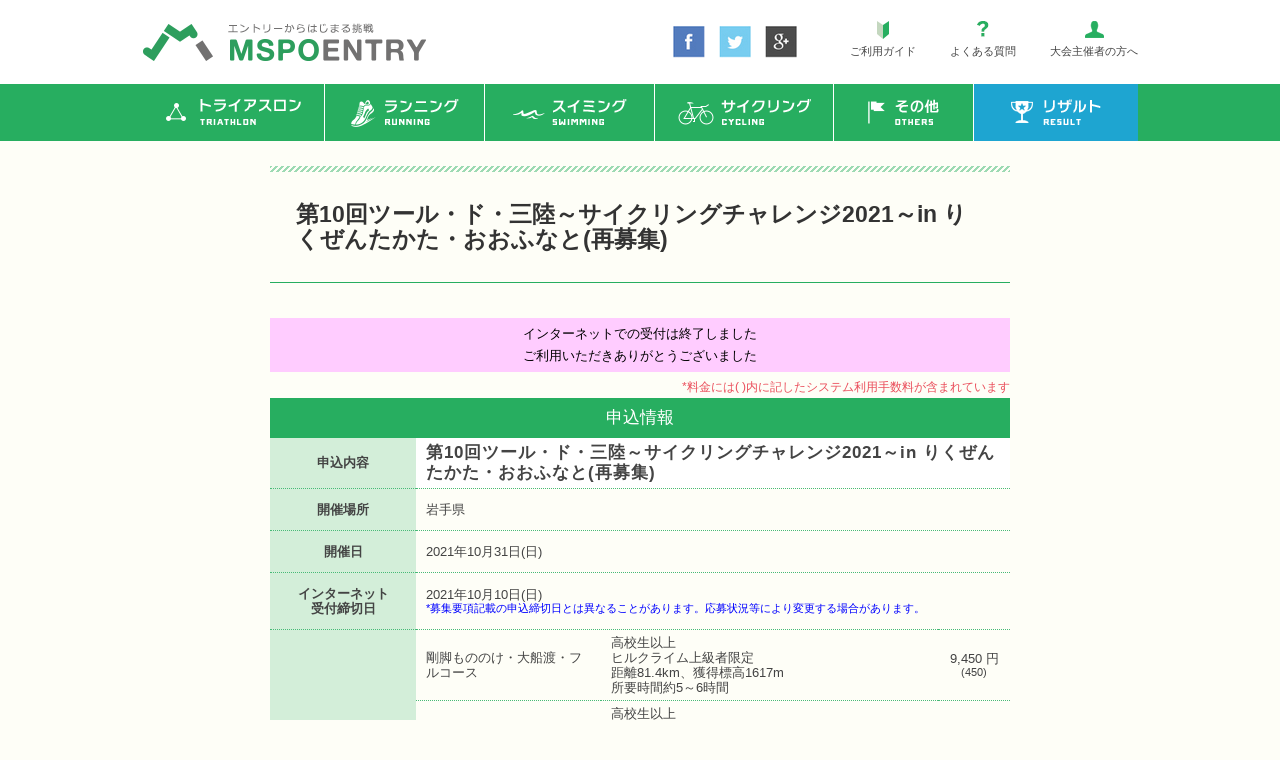

--- FILE ---
content_type: text/html; charset=UTF-8
request_url: https://entry.mspo.jp/entry/common/event.php?evcode=QT21
body_size: 23281
content:
<!DOCTYPE html PUBLIC "-//W3C//DTD XHTML 1.0 Transitional//EN" "http://www.w3.org/TR/xhtml1/DTD/xhtml1-transitional.dtd">
<html xmlns="http://www.w3.org/1999/xhtml" lang="ja">
<head profile="http://gmpg.org/xfn/11" prefix="og: http://ogp.me/ns# fb: http://ogp.me/ns/fb# article: http://ogp.me/ns/article#">
<meta http-equiv="Content-Type" content="text/html; charset=UTF-8" />
<title>MSPO ENTRY | エムスポエントリー</title>

<!--<base href="/entry/" />-->

<meta name="viewport" content="target-densitydpi=device-dpi, width=1055, user-scalable=yes" />
<meta property="og:image" content="../img/facebookshare.jpg" />
<link rel="icon" href="/favicon.ico" type="image/vnd.microsoft.icon" />
<link rel="stylesheet" type="text/css" href="../../css/theme/minimal/minify.css" />
<link rel="stylesheet" type="text/css" href="../../css/theme/mspo/minify.css" />
<link rel="stylesheet" type="text/css" href="../../css/style.css" />
<!--[if lt IE 8]>
<script src="http://ie7-js.googlecode.com/svn/version/2.1(beta4)/IE8.js"></script>
<![endif]-->

<style type="text/css" id="custom-background-css">
body.custom-background {
	background-color: #fefef7;
}
</style>
</head>
<!-- /head -->
<body class="custom-background">
<div id="top"></div>
<div id="header_wrap">
  <div id="header" class="page_width"  >
    <div class="layout">
      <table id="header_content_row" class="header_body">
        <tr>
          <td id="header_title"><a href="https://www.mspo.jp/"><img id="logo" src="../img/logo.png" height="38" width="283" alt="MSPO Entry" /></a></td>
          <td id="header_content" width="125"><ul class="sns_set">
              <li class="sns_item"><a class="fb btn" href="https://www.facebook.com/share.php?u=" onclick="window.open(this.href+location.href, 'FBwindow', 'width=650, height=450, menubar=no, toolbar=no, scrollbars=yes'); return false;"><img src="../img/facebook.png" alt="facebook" width="32" height="32" /></a></li>
              <li class="sns_item"> <a class="twitter btn" href="http://twitter.com/share?url=" onclick="window.open(this.href+location.href+'&#038;text='+encodeURI(document.title), 'TWwindow', 'width=650, height=450, menubar=no, toolbar=no, scrollbars=yes'); return false;" target="_blank"><br />
                <img src="../img/twitter.png" alt="twitter" width="32" height="32" /></a></li>
              <li class="sns_item"> <a class="google btn" href="https://plus.google.com/share?url=" onclick="window.open(this.href+location.href, 'GPwindow', 'width=650, height=450, menubar=no, toolbar=no, scrollbars=yes'); return false;" target="_blank"><br />
                <img src="../img/google.png" alt="google+" width="32" height="32" /></a></li>
            </ul></td>
          <td id="header_navi_wrap" width="340"><div id="header_navi" class="menu-head_navi-container">
              <ul id="menu-head_navi" class="menu">
                <li id="menu-item-37841" class="guide menu-item menu-item-type-post_type menu-item-object-page menu-item-37841"><a href="https://www.mspo.jp/guide">ご利用ガイド</a></li>
                <li id="menu-item-37842" class="faq menu-item menu-item-type-post_type menu-item-object-page current-menu-item page_item page-item-733 current_page_item menu-item-37842"><a href="https://www.mspo.jp/faq">よくある質問</a></li>
                <li id="menu-item-37843" class="promoter menu-item menu-item-type-post_type menu-item-object-page menu-item-37843"><a href="https://www.mspo.jp/promoters">大会主催者の方へ</a></li>
              </ul>
            </div></td>
        </tr>
      </table>
    </div>
    <!--/padding--> 
    
  </div>
  <!--/header--> 
  
</div>
<!--/header_wrap-->
<div id="global_navi_wrap">
  <div id="global_navi_bg" class="page_width">
    <div id="global_navi">
      <div class="layout">
        <ul id="menu-global2" class="menu_global">
          <li  class="menu-item-triathlon menu-item menu-item-type-taxonomy menu-item-object-syumoku"><a href="https://www.mspo.jp/athletic/triathlon"><span class="title">トライアスロン</span></a></li>
          <li  class="menu-item-runnning menu-item menu-item-type-taxonomy menu-item-object-syumoku"><a href="https://www.mspo.jp/athletic/running"><span class="title">ランニング</span></a></li>
          <li  class="menu-item-swimming menu-item menu-item-type-taxonomy menu-item-object-syumoku"><a href="https://www.mspo.jp/athletic/swimming"><span class="title">スイミング</span></a></li>
          <li  class="menu-item-cycling menu-item menu-item-type-taxonomy menu-item-object-syumoku"><a href="https://www.mspo.jp/athletic/cycling"><span class="title">サイクリング</span></a></li>
          <li  class="menu-item-others menu-item menu-item-type-taxonomy menu-item-object-syumoku"><a href="https://www.mspo.jp/athletic/others"><span class="title">その他</span></a></li>
          <li  class="menu-item-result menu-item menu-item-type-post_type menu-item-object-page"><a href="https://www.mspo.jp/results"><span class="title">リザルト</span></a></li>
        </ul>
      </div>
      <!-- /layout --></div>
    <!-- /global_navi --></div>
  <!-- /global_navi_bg --></div>
<!-- /global_navi_wrap -->
<div id="no_bread_wrap">
  <div id="no_bread" class="page_width">
    <div class="layout"></div>
  </div>
</div>
<div class="page_title_wrap">
  <div id="page_title" class="page_width">
    <div class="layout">
      <table class="page_title_table"  >
        <tr>
          <td><h1 class="page_title_text">第10回ツール・ド・三陸～サイクリングチャレンジ2021～in りくぜんたかた・おおふなと(再募集)</h1></td>
        </tr>
      </table>
      <div class="title_underline"></div>
    </div>
  </div>
  <!-- /page_title --> 
</div>
<!-- /page_title_wrap -->
<div id="main_wrap">
  <div id="main" class="page_width">
    <div id="main_head" class="spacer"></div>
    <div class="layout">
      <div id="center" class="one_column_layout">
        <div class="the_content main_content entry-content">

<SCRIPT language="JavaScript">

var newWindow; 

function makeNewWindow(filename,width,height) {
  if (!newWindow || newWindow.closed) {
    newWindow = window.open(filename,"","WIDTH="+ width + ",HEIGHT=" + height + ",resizable");
  }
}

function setCookie(key,val){
    tmp=key+"="+escape(val)+";";
    document.cookie=tmp;
}

function getCookie(key){
    tmp=document.cookie+";";
    tmp1=tmp.indexOf(key,0);
    if(tmp1!=-1){
        tmp=tmp.substring(tmp1,tmp.length);
        start=tmp.indexOf("=",0) + 1;
        end = tmp.indexOf(";",start);
        return(unescape(tmp.substring(start,end)));
    }
    return("");
}

function checkChar(chr) {
var enc = escape(chr);
    if(enc.length > 1) {
        re = new RegExp("^%uFF[6-9]|^%[2-7]|^%[A-D]", "i");
        if (enc.match(re)) {
            return 1;
        } else {
            return 2;
        }
     } 
     else {
        return 1;
     }
}


function checkZenkaku(item) {
    var flag = true;
    var str = item.value;
    for (i = 0; i < str.length; i++) {
       if (checkChar(str.charAt(i)) == 2) {
           alert( "全角文字が入力されています。" );
           item.focus();
           item.select();
           return 0;
        }
    }
    return 1;
}

function spsheet() {
var mmdd = "0118", wday = 0;

    if(mmdd>="0425" && mmdd <="0505"){
        alert("4/25から5/5までスマートピットをご利用いただけません");
        return false;
    }
    if(mmdd>="1230" || mmdd <="0103"){
        alert("12/30から1/3までスマートピットをご利用いただけません");
        return false;
    }
    if(wday==5){
        alert("発行日が金曜日のスマートピットシートは登録できません\nスマートピットカードまたは別のお支払い方法をご利用下さい");
        return false;
    }

    if(confirm("スマートピットシートの番号は登録有効期限に関係なく\n発行当日中にご登録ください")){
        return true;
    }
    else {
        return false;
    }
}


function check_submit(){
    var confmsg = "申込条件に同意しますか?";
    var agreement = document.getElementsByName("AGREEMENT")[0]; // checkbox
    if(!agreement.checked){
        alert("誓約書の記載内容を確認してチェックを付けてください");
        return false;
    }
    confmsg = "申込条件および誓約書の記載内容に同意しますか?";
//    document.menu.AGREEMENT.value = agreement;

    with(document.menu){
        if(ID.value!="") {
            if(!checkZenkaku(ID)) return false;

            if(ID.value.indexOf("@")==-1 || ID.value.indexOf("@")==0 || ID.value.lastIndexOf("@")==ID.value.length-1){
                alert("メールアドレスの形式に間違いがあります");
                ID.focus();
                return false;
            }

            if(ID.value.indexOf(".",ID.value.indexOf("@")+2)==-1 || ID.value.lastIndexOf(".")==ID.value.length-1){
                alert("メールアドレスの形式に間違いがあります");
                ID.focus();
                return false;
            }
            if(PASSWD.value=="") {
                alert("登録済みのパスワードを入力してください\nユーザー登録していない場合は空欄にしてください");
                PASSWD.focus();
                return false;
            }
        }
        if(PASSWD.value!=""){
            if(ID.value==""){
                alert("登録済みのメールアドレスを入力してください\nユーザー登録していない場合は空欄にしてください");
                ID.focus();
                return false;
            }
            if(!checkZenkaku(PASSWD)) return false;
        }

        if(!confirm(confmsg)) return false;

        if(ID.value=="" && PASSWD.value=="") {
            document.menu_0.submit();
        }
        else {
            EMAIL.value = ID.value;
            submit();
        }
/*
        if(AGREEMENT.value=="true"){
            if(!confirm("申込条件および誓約書の記載内容に同意しますか？")) return false;
        }
        else{
            if(!confirm("申込条件に同意しますか？")) return false;
        }

        if(ID.value=="" && PASSWD.value=="") {
            action = "https://entry.mspo.jp/entry/common/entry.php";
        }
        else {
            action = "https://www.mspo.jp/regist/?mode=entry";
            EMAIL.value = ID.value;
        }
        submit();
*/
    }


}


function return_home(){
    location.href = "http://www.tour-de-sanriku.com/";
}

function conf_regist(){
    if(!confirm("ユーザー登録手続きでは 第10回ツール・ド・三陸～サイクリングチャレンジ2021～in りくぜんたかた・おおふなと(再募集) の申込はされません\n登録後に、あらためてこの画面から申込が必要です")) return false;

    return true;
}

//-->
</SCRIPT>

<NOSCRIPT>
  <div class=em4>ブラウザの設定を変更してJavaScriptを有効にしてからご利用ください</div>
</NOSCRIPT>

<style media="all">

p#test {
/*    width: 650px; */
    background-color: gold;
    text-align: center;
    margin: 0.5em auto;
/*    padding: 0.5em 0; */
}

p#msg_accept {
    background-color: #ffffcc;
    text-align: center;
    margin: 0.5em auto;
    padding: 1em;
}

table.menu caption {
    margin: 0 auto;
}

table.menu th {
    line-height: 1.2em;
    padding: 1em;
}

table.menu td {
    line-height: 1.2em;
}

table.menu td.adobe {
    padding: 0;
    virtical-align: middle;
}

div.maintenance {
    padding: 0.5em;
    background-color:#ccffcc;
    text-align: center;
    line-height: 1.2em;
}

div.maintenance div.title{
    margin: 0.5em;
    font-weight: bold;
}

.ourdate{
    margin-right: 1em;
    text-align:right;
}

div.conserve {
    color: black;
    text-align: center;
    background-color: #FFCCFF;
    margin: 5px auto;
    padding: 5px;
}

div.preparation {
    text-align: center;
    background-color: #FFFF99;
    margin: 5px auto;
    padding: 5px;
}

div.attention {
    color: black;
    text-align: center;
    background-color: #ffffcc;
    margin: 5px auto;
    padding: 5px;
}

div.information {
    color: black;
    text-align: center;
    background-color: #FFFF99;
    margin: 5px auto;
    padding: 5px;
}

div .mspo {
    color: normal;
    background-color: #FFD2A6;
    padding: 1em;
    margin-top: 30px;
}

table.login {
    margin: 0.5em auto;
}

.nr {
    font-weight: normal;
    color: #ea4e5b;
}

.ng {
    font-weight: normal;
    color: #27ae60;
}

.nb {
    font-weight: normal;
    color: blue;
}

.br {
    font-weight: bold;
    color: #ea4e5b;
}

.bg {
    font-weight: bold;
    color: #27ae60;
}

.bb {
    font-weight: bold;
    color: blue;
}

.ur {
    font-weight: bold;
    color: #ea4e5b;
    text-decoration: underline;
}

.ug {
    font-weight: bold;
    color: #27ae60;
    text-decoration: underline;
}

.ub {
    font-weight: bold;
    color: blue;
    text-decoration: underline;
}

.sr {
    font-size: 11px;
    color: #ea4e5b;
    line-height: 1.1em;
}

.sg {
    font-size: 11px;
    color: #27ae60;
    line-height: 1.1em;
}

.sb {
    font-size: 11px;
    color: blue;
    line-height: 1.1em;
}

.ss {
    font-size: 11px;
    line-height: 1.1em;
}

.adobe {
    vertical-align: middle;
    line-height: 1.1em;
}

.divdate {
    white-space: nowrap;
}

div.expcommission {
    margin-bottom: -20px;
    color: #ea4e5b;
}

.agreementcheck {
    padding: 5px 15px;
    margin: 0px 20px;
}

a.regist {
    color: white;
    background-color: orange;
    padding: 0 0.5em;
}

</style>

<div class='conserve'>インターネットでの受付は終了しました<!-- 2021/10/10 24:00 --><br />ご利用いただきありがとうございました</div><div class=expcommission>*料金には( )内に記したシステム利用手数料が含まれています</div>
<table class="user_form new_user_form menu">
  <caption>申込情報</caption>

  <tr id="evname"> 
    <th>申込内容</th>
    <td class="evname" colspan="3" bgcolor="white">
      第10回ツール・ド・三陸～サイクリングチャレンジ2021～in りくぜんたかた・おおふなと(再募集)    </td>
  </tr>

  <tr id="evplace">
    <th>開催場所</th>
    <td colspan="3">岩手県</td>
  </tr>
  <tr id="evdate">
    <th>開催日</th>
    <td colspan="3">2021年10月31日(日)</td>
  </tr>
  <tr id="close">
    <th>インターネット<br />受付締切日</th>
    <td colspan="3">
      2021年10月10日(日)         <div class=sb>*募集要項記載の申込締切日とは異なることがあります。応募状況等により変更する場合があります。</div>
    </td>
  </tr>

  <tr id='evdiv1'>
    <th id='div-title' rowspan='7'>
      申込区分<div>[料金]</div>
    </th>
    <td class='divname' width='25%'>剛脚もののけ・大船渡・フルコース</td>
    <td class='divnote'>高校生以上<br>ヒルクライム上級者限定<br>距離81.4km、獲得標⾼1617m<br>所要時間約5～6時間</td>
    <td class='fee'>9,450 円      <div class=ss>(450)</div>
    </td>
  </tr>

<tr id='evdiv2'><td class='divname'>健脚マウンテン・大船渡・フルコース</td><td class='divnote'>高校生以上<br>中・上級者向け<br>距離62.4ｋｍ、獲得標⾼1156m<br>所要時間約4～5時間</td><td class='fee'>8,400 円<div class=ss>(400)</div></td></tr>
<tr id='evdiv3'><td class='divname'>健脚Basicコース</td><td class='divnote'>中学生以上<br>初・中級者向け<br>距離44.6ｋｍ、獲得標⾼788m<br>所要時間約4～5時間</td><td class='fee'>6,300 円<div class=ss>(300)</div></td></tr>
<tr id='evdiv4'><td class='divname'>ファミリーコース</td><td class='divnote'>小学生以上<br>距離16.8ｋｍ、獲得標⾼165m<br>所要時間約2時間</td><td class='fee'>4,250 円<div class=ss>(250)</div></td></tr>
<tr id='evdiv5'><td class='divname'>サイクリングリーダーボランティア</td><td class='divnote'>大会当日18歳以上<br>こちらの<a href="http://www.tour-de-sanriku.com/information/inquiry.html" target="_blank">募集要項</a>をご確認の上お申し込みください。</td><td class='fee'>無料</td></tr>
<tr id='evdiv6'><td class='divname'>立哨員・エイドステーション等スタッフボランティア</td><td class='divnote'>大会当日18歳以上<br>こちらの<a href="http://www.tour-de-sanriku.com/information/inquiry.html" target="_blank">募集要項</a>をご確認の上お申し込みください。</td><td class='fee'>無料</td></tr>
<tr id='evdiv7'><td class='divname'>子ども自転車教室ボランティア</td><td class='divnote'>大会当日18歳以上<br>こちらの<a href="http://www.tour-de-sanriku.com/information/inquiry.html" target="_blank">募集要項</a>をご確認の上お申し込みください。</td><td class='fee'>無料</td></tr>
<tr id='youkou'><th>募集要項</th><td colspan=3><a href='http://www.tour-de-sanriku.com/information/outline.html' target='_blank'>&raquo;こちら</a>をご覧ください<br /></td></tr><tr id='seiyaku'><th>誓約書</th><td colspan=3><a href='http://www.mspo.jp/pdf_files/2021/qs21seiyaku.pdf' target='_blank'><img src='../img/pdficon.png' width=36 height=36 border=0 alt='誓約書' />ダウンロード(PDF形式)</a><span class=agreementcheck><INPUT type=checkbox name=AGREEMENT onclick='document.menu.AGREEMENT.value=this.checked;'> 誓約書の記載内容に同意する</span><br /><div class=sb>※ オンライン申込では誓約書に同意したものとして取り扱われますので提出は不要です。</div></td></tr>
  <tr id="payment">
    <th>決済方法</th>
    <td colspan=3>
クレジットカード・コンビニ払い・ATM・インターネットバンキングをご利用いただけます<br>詳細は<a href='https://www.mspo.jp/guide' target=_parent>&raquo;ご利用ガイド</a>をご確認ください    </td>
  </tr>

  <TBODY id="evnote"></TBODY>
  <tr>
    <td class="adobe">
      <a href="http://www.adobe.com/products/acrobat/readstep2.html" target="_blank"> 
        <img src="../img/get_adobe_reader.gif" alt="Adobe Reader"> 
      </a>
    </td>
    <td class="adobe" colspan=3>
      PDF形式の文書の表示にはAdobe Readerが必要です。<br>
      コンピュータにインストールされていない場合には、<a href="http://www.adobe.com/products/acrobat/readstep2.html" target="_blank">こちら</a>よりダウンロードしてください。
    </td>
  </tr>
</table>

<ul id="message"><h3>重要事項</h3><li>お申込みの前に<a href='http://www.tour-de-sanriku.com/information/rule.html' target=_blank>&raquo;大会規約</a>を必ずご確認ください<br>(新型コロナウィルス感染症対策ガイドライン等)</ul>
<ul id="qentry">
  <h3>申込確認</h3>
  <li>申込後に自動送信される受付完了メールが届かない場合など、申込済みの内容を<a href="qentry.php?evcode=QT21" target=_parent>&raquo;申込確認</a>でご確認いただけます。
<li>お支払い後の入金通知のメール送信はありませんので<a href='qentry.php?evcode=QT21'>&raquo;申込確認</a>をご利用ください。<li>お支払い後の手順は募集要項等をご確認いただき大会事務局へお問い合せください。</ul>

<A name="next"></A>

<p class="btn_entry_wrap">
  <input type=button class=btn_entry value="閉じる" onclick="parent.location.href='http://www.tour-de-sanriku.com/';">
</p>
<!--
<br />
<div><a href="https://www.mspo.jp/entry/browsersetting.html" target="_blank">JavaScriptおよびcookie(クッキー)の設定について</a></div>
-->
<hr>

        </div>
        <!-- /.the_content. main_content .entry-content -->
        
        <div class="clear"></div>
        <div class="panel">
          <div class="panel_links"> <span class="edit"> </span> </div>
        </div>
      </div>
    </div>
    <!-- /layout -->
    <div class="clear"></div>
  </div>
  <!-- /main --> 
</div>
<div class="clear"></div>
<div id="global_navi_wrap2">
  <div id="global_navi_bg2" class="page_width">
    <div id="global_navi2">
      <div class="layout">
        <ul id="menu-global2-1" class="menu_global">
          <li  class="menu-item-triathlon menu-item menu-item-type-taxonomy menu-item-object-syumoku"><a href="https://www.mspo.jp/athletic/triathlon"><span class="title">トライアスロン</span></a></li>
          <li  class="menu-item-runnning menu-item menu-item-type-taxonomy menu-item-object-syumoku"><a href="https://www.mspo.jp/athletic/running"><span class="title">ランニング</span></a></li>
          <li  class="menu-item-swimming menu-item menu-item-type-taxonomy menu-item-object-syumoku"><a href="https://www.mspo.jp/athletic/swimming"><span class="title">スイミング</span></a></li>
          <li  class="menu-item-cycling menu-item menu-item-type-taxonomy menu-item-object-syumoku"><a href="https://www.mspo.jp/athletic/cycling"><span class="title">サイクリング</span></a></li>
          <li  class="menu-item-others menu-item menu-item-type-taxonomy menu-item-object-syumoku"><a href="https://www.mspo.jp/athletic/others"><span class="title">その他</span></a></li>
          <li  class="menu-item-result menu-item menu-item-type-post_type menu-item-object-page"><a href="https://www.mspo.jp/results"><span class="title">リザルト</span></a></li>
        </ul>
      </div>
      <!-- /layout --></div>
    <!-- /global_navi --></div>
  <!-- /global_navi_bg --></div>
<!-- /global_navi_wrap -->

<div id="footer_wrap">
  <div id="footer" class="page_width">
    <div class="layout">
      <table id="footer_content_wrap">
        <tr>
          <td><p><img src="../img/logo.png" alt="MSPO ENTRY" width="283" height="38" class="alignleft size-full wp-image-37847" /></p></td>
          <td><div id="footer_navi" class="menu-foot_navi-container">
              <ul id="menu-foot_navi" class="menu">
                <li id="menu-item-37878" class="menu-item menu-item-type-custom menu-item-object-custom menu-item-home menu-item-37878"><a href="https://www.mspo.jp/">ホーム</a></li>
                <li id="menu-item-37879" class="menu-item menu-item-type-custom menu-item-object-custom menu-item-37879"><a target="_blank" href="https://www.mspo.jp/about-us/">会社概要</a></li>
                <li id="menu-item-46794" class="menu-item menu-item-type-post_type menu-item-object-page menu-item-46794"><a href="https://www.mspo.jp/privacy-policy">プライバシーポリシー</a></li>
<!--            <li id="menu-item-37882" class="menu-item menu-item-type-post_type menu-item-object-page menu-item-37882"><a href="https://www.mspo.jp/terms">サービス規約</a></li> -->
              </ul>
            </div></td>
        </tr>
      </table>
    </div>
  </div>
</div>
<!-- /#footer_wrap -->

<div id="credit_wrap">
  <div class="layout">
    <address id="credit">
    Copyright &copy;NEOSYSTEM Co.,Ltd. All Rights Reserved.
    </address>
  </div>
</div>
<!-- /#credit_wrap -->
</body>
</html>


--- FILE ---
content_type: text/css
request_url: https://entry.mspo.jp/css/theme/minimal/minify.css
body_size: 37413
content:
@charset "utf-8";body{ font-size: 0.8125em; }

* {
	outline: none;
	word-wrap: break-word;
	font-family: "ヒラギノ角ゴ Pro W3", "Hiragino Kaku Gothic Pro", "メイリオ", Meiryo, Osaka, "ＭＳ Ｐゴシック", "MS PGothic", sans-serif;
	max-height: 99999px; /** for android chrome **/
}

body {
	margin: 0;
	padding: 0;

	line-height: 1.75;
	background: #fff;
	background-position: center;

	-webkit-text-size-adjust: 100%;
}

h1,h2,h3,h4{
	font-weight: bold;
}

h1 { font-size: 125%; }

h2 { font-size: 121%; }

h3 { font-size: 110%; }

p {
	margin: 1em 0px;
}

table {
	border-collapse:collapse;
	border-spacing:0;
}

fieldset {
	margin: 1em 0;
	border-radius: 0.5em;  
	padding: 0.5em 1em;
}

legend{
	font-weight: bold;
	font-size: 125%;
	padding: 0 1em;
}


strong{
	font-weight: bold;
}

em{
	font-style: italic;
}

input{
	margin: 0.125em;
	max-width: 85%;
}

texarea{
	margin: 0.125em;
	max-width: 85%;
}

a img{
	border: none;
}

form{
	margin: 0;
	padding: 0;
}

a:hover{
	text-decoration: none;
}

.clearfix:after {
  content: ".";  
  display: block;
  clear: both;
  height: 0;
  visibility: hidden;
}

.clearfix {
  min-height: 1px;
}

* html .clearfix {
  height: 1px;
  /*¥*//*/
  height: auto;
  overflow: hidden;
  /**/
}



.clear {
	clear: both;
	font-size: 0;
	line-height: 0;
	height: 0;
	padding: 0;
	overflow: hidden;
}

.hr {
	clear: both;
	font-size: 0;
	line-height: 0;
	border-top-width: 1px;
	border-top-style: solid;
	margin-bottom: 20px;
}

.more-link {
	vertical-align: middle;
}

#theme_editor{
	font-size: 0;
	line-height: 0;
	color: #fff;
	text-indent: -9999em;
	position: absolute;
}

.new_label{
	background-color: #c22;
	color: #fff;
	font-size: 0.75em;
	line-height: 1;
	border-radius: 0.5em;
	vertical-align: middle;
	padding: 0.125em 0.5em;
	margin: 0 0.5em;
	text-decoration: none !important;
	display: inline-block;
}

.sub_cat{
	text-decoration: none;
}

.jirei{
	float: left;
	width: 210px;
	padding-left: 20px;
	_padding-left: 10px;
	padding-bottom: 20px;
}

.lh{
	font-size: 1.333333333333333em;
}

.ib{
	display: inline-block;
	text-decoration: inherit;
}

td font img{
	margin:0 2em;
}

.note{
	color: #777;
	font-size: 92.30769230769231%;
}

/* table */

.common {
	margin: 0px 0px 20px 0px;
	border-collapse: collapse;
	width: 99.8%;
}

.common th {
	border-width: 1px;
	border-style: solid;
	padding: 0.5em;
	text-align: left;
	font-weight: normal;
}

.common td {
	border-width: 1px;
	border-style: solid;
	padding: 0.5em;
}

#top{
	display: none;
	float: left;
}

.header_body td { padding: 0; }

#header {
	clear: both;
	overflow: hidden;
}

#catch_copy_wrap {
	vertical-align: middle;
	padding: 5px 0;
}

#catch_copy {
	font-size: 0.8333333333333333em;
}

#header_title { vertical-align: top; }

#logo {
	margin: 0;
	background-repeat: no-repeat;
	cursor: pointer;
}

#site_name {
	font-size: 2.333333333333333em;
	line-height: 1.75;
	font-weight: bold;
	margin: 0 0 0 0;
}

#site_name a { text-decoration: none; }

#header_search_wrap {
	text-align: right;
	vertical-align: middle;
}

#header_search {
	margin: auto 0 auto auto;
	width: 215px;
	vertical-align: middle;
}

#header_search td {
	vertical-align: middle;
	padding: 2px;
	text-align: right;
}

input.header_tb {
	width: 150px;
	padding: 2px;
	line-height: 1.2;
}

input.sub {
	height: 1.5em;
	line-height: 1.25;
	border-radius: 0.25em;
	background-image: url(../images/go_bg.png);
	background-repeat: no-repeat;
	background-position:0.3em 50%;
	padding: 0.125em 0.5em 0.125em 1.75em;
	border: none;
	cursor: pointer;
	width: 6em;
}

input.sub:hover {
	box-shadow: 1px 1px 1px 1px rgba(0,0,0,0.2);

}

/* BANNER */

#banner {
	overflow: hidden;
	clear:both;
}

#banner img{
	max-width: 100%;
	height: auto;
}

#banner2 {
	overflow: hidden;
	clear: both;
}

#premium_banner {
	overflow: hidden;
	clear: both;
}


#header_navi_wrap {
	padding: 5px 0;
	text-align: right;
}

#header_navi {
	margin: 0;
	padding: 0;
	text-align: right;
	white-space: nowrap;
}

#header_navi ul {
	margin: 0;
	padding: 0;
}

#header_navi li {
	display: inline;
	list-style: none;
	margin: 0 0 0 8px;
	padding: 0;
	background-image: none;
}

#header_navi li a {
	background-image: url(../images/header_bullet1.png);
	background-repeat: no-repeat;
	background-position: 0 50%;
	padding: 0 0 0 15px;
	margin: 0;
	font-size: 0.9166666666666667em;
	display: inline-block;
	text-decoration: none;
	white-space: nowrap;
}

#header_navi li a:hover { text-decoration: underline; }


#global_navi_foot {
	position: relative;
	border-bottom-width: 2px;
	border-bottom-style: solid;
	height: 0;
	margin-top: -2px;
	z-index: -5;
}

#global_navi {
	margin-top: 0em;
	margin-bottom: 0;
	background-repeat: repeat-x;
	background-position: bottom;
	z-index: 10;
	border-bottom-width: 2px;
	border-bottom-style: solid;
}

.menu_global br { display: none; }



/* Top level menu */

.menu_global { /*ul*/
	margin: 0;
	padding: 0;
	list-style: none;
	clear: both;
}

.menu_global > .menu-item {
	margin: 1px 0 -2px 0;
	padding: 0;
	float: left;
	list-style: none;
	padding-right: 2px;
	background-image: none;
}

.menu_global > .menu-item > div{
	width: 0;
	height: 0;
}

.menu_global > .menu-item > a {

	height: 2.25em;

	font-weight: bold;
	line-height: 250%;
	text-decoration: none;
	display: inline-block;
	padding: 0;

	padding-left: 20px;
	padding-right: 20px;

	cursor: pointer;
	_display: block;
	white-space: nowrap;

	border-radius: 0.5em 0.5em 0 0;
	border-width: 2px 2px 0 2px;
	border-style: solid;
}

.menu_global > .menu-item:hover > a { background-image: url(../images/global_navi_hover_bg.png); }


/* sub-menu */

.menu_global .sub-menu > li > div{
	display: none;
}

.menu_global .sub-menu {
	position:absolute;
	top:auto;
	left: auto;
	margin: 0;
	padding: 0;
	z-index: 20 !important;
	width: 250px;
}

.menu_global li:hover > .sub-menu {
	box-shadow: 3px 6px 5px 3px rgba(0,0,0,0.25);
	background-image: url(../images/dropdown_bg.png);
	_background-color: #eee;
	border-width: 0 1px 1px 1px;
	border-style: solid;
	border-color: #ccc;
}

.menu_global .sub-menu > li {
	float: left;
	clear: both;
	background: none;
	list-style: none;
	width: 250px;

	display: none;
}

.menu_global li:hover > .sub-menu > li {
	display: block;
}

.menu_global .sub-menu > li > a {
	display: block;
	white-space: normal;
	text-decoration: none;
	text-align: left;
	font-weight: normal;
	line-height: 125%;

	background: none;
	border: none;

	height: auto;
	cursor: pointer;
}

.menu_global .sub-menu > li a {
	padding: 10px 15px 10px 10px !important;
}


/** sub-menu sub-menu **/

.menu_global .sub-menu > li > .sub-menu {
	position: absolute;
	width: auto;
	left: 99.9%;
	margin-top: -36px;
}

.menu_global .sub-menu li > .sub-menu:before {
	position: absolute;
	content: "";
	width: 0;
	height: 0;
	border: 5px solid transparent !important;
	border-left-color: #454e08 !important;

	top: 13px;
	left: -15px;
}

.menu_global .sub-menu li:hover > .sub-menu:before {
	top: 12px;
	left: -16px;
}

.menu_global .sub-menu > li:hover > .sub-menu{
	box-shadow: 3px 6px 5px 3px rgba(0,0,0,0.25);
	border: #bbb 1px solid;
	display: block;
}


.menu_global .sub-menu > li > .sub-menu > li{
	display: none;
}

.menu_global .sub-menu > li:hover > .sub-menu > li{
	display: block;
}

#category_navi {
	background: url(../images/category_navi_bg.gif);
	background-color: #fbfbfb;
	background-repeat: repeat-x;
}

#category_navi li {
	display: inline-block;
	background: url(../images/category_navi_li_bg.gif);
	background-repeat: no-repeat;
	background-position: 0 50%;
	padding-left: 12px;
	padding-right: 1em;
	min-width: 3em;
}

#category_navi li a {
	text-decoration: none;
}

#category_navi li a:hover {
	text-decoration: underline;
}



/* WIDGETS */

.widget { list-style: none; }

.widget a { text-decoration: none; }

.widget a:hover { text-decoration: underline; }

/* LINES */

.widget > ul,
.widget_calendar div,
.widget_search div,
.widget .textwidget,
.widget_tag_cloud div,
.widget > div > ul
 {
	border-width: 1px;
	border-style: solid;
}

/* TITLE */

.widgettitle {
	background-repeat: no-repeat;
	background-position: 0% 50%;
	display: block;
	font-size: 100%;
	font-weight: bold;
	line-height: 1.25;
	overflow: hidden;
	border-width: 1px 1px 0 1px;
	border-style: solid;
	margin: 0;
	padding: 0.5em 0.33em 0.5em 18px;
}

.widgettitle img {
	vertical-align: middle;
	margin: 0;
}

/* CATEGORY */

.widget > ul {
	margin: 0 0 1px 0;
	padding: 0;
}

.widget > ul > li {
	list-style: none;
	padding: 6px 8px 6px 20px;
	margin: 0;
	line-height: 150%;
	background: url(../images/sidebar_ul_li_bg.gif);
	background-repeat: no-repeat;
	background-position: 5px 0.833em;
	border-width: 1px 0 0 0;
	border-style: dotted;
}

.widget > ul > li:first-child { border-width: 0; }

.widget > ul li a { zoom: 1; }

/* SUB CATEGORY */

.widget > ul li ul {
	padding: 0;
	margin: 0 0 -6px 2px;
	background: none !important;
	border: none;
}

.widget > ul li ul li {
	margin: 0;
	padding: 4px 4px 4px 8px;
	list-style: none;
	background: url(../images/sidebar_bullet1.gif);
	background-position: 0 0.833em;
	background-repeat: no-repeat;
	border-width: 0;
}

.postform { margin: 0.5em 0; }

.widget select { margin: 1em 0 0 0; }

/* Calendar */

.widget_calendar th,
.widget_calendar td {
	border-width: 1px;
	border-style: solid;
}

.widget_calendar div {
	margin: 0;
	padding: 0 0.2%;
	text-align: center;
}

.widget_calendar table {
	width: 95%;
	margin: 0;
	border-collapse:collapse;
	margin: auto;
}

.widget_calendar caption {
	font-weight: bold;
	text-align: center;
}

.widget_calendar th {
	text-align: center;
	font-weight: normal;
}

.widget_calendar td {
	padding: 0;
	height: 2em;
	text-align: center;
	vertical-align: middle;
}

.widget_calendar tfoot td {
	background: none;
	border-width: 0px;
}

.widget_calendar tfoot td a {
	background: none;
	border-width: 0px;
}

.widget_calendar td a {
	padding: 1px 2px;
	letter-spacing: 0px;
	margin: 0px;
}

#prev { text-align: left; }

#next { text-align: right; }

/* Search */

.widget_search {
	clear: both;
	background-color: transparent !important;
}

.widget_search div {
	padding: 0.5em 0;
	margin-bottom:0em !important;
}

.widget_search #searchsubmit {
	margin: 2.5% 2.5% 2.5% 0;
	padding: 0.125% 0.25%;
	width: 25%;
}

.widget_search #s {
	width: 60%;
	padding: 0.5%;
	margin: 0 2.5% 0 2.5%;
}

/* LINK */

.widget_links ul a {
	display: inline-block;
	clear:right;
}

/* TEXT */

.textwidget {
	padding: 0.5em;
	clear: both;
	overflow: hidden;
}

/* TAG CLOUD */

.widget_tag_cloud div {
	overflow: hidden;
	padding: 0.5em;
	margin-bottom: -1px;
}

/* SEARCH */

.widget_search div {
	padding: 0.5em;
	clear: both;
	overflow: hidden;
}

.widget_minimalnewswidget br { line-height: 0px; }

.after_title { line-height: 0; }

.widget .post_date { padding-right: 1.0em; }


#center .widgettitle { border-width: 1px; }

#center .before_title { display: none; }

#center .textwidget { padding: 0.5em 0; }

#center .widget_calendar table { width: 100%; }

#center .widget_search div { }

#center .widget > ul > li {
	padding: 6px 8px 6px 0px;
	background: none;
}






.post_list_post_title {
	display: block;

	margin: 0.25em 1em 0.25em 0;
	list-style: none;
}

.post_list_type_hide .post_list_post_title{
	font-size: 100%;
	font-weight: normal;
}

.post_list_post_title
{
	font-size: 121%;
	font-weight: bold;
}


.post_list_post_title .post_date{
	min-width: 16ex;
	display: inline-block;

}

.post_list_item {
	border-bottom-width: 1px;
	border-bottom-style: dotted;
	margin-bottom: 1em;
	padding-bottom: 0.25em;
	overflow: hidden;
}

.post_list_thumb_content_wrap{
	width: 100%;
}

.post_list_thumb {
	vertical-align: top;
	text-align: center !important;
}

.post_list_post_content{
	margin: 0;
	padding: 0;
}

.post_list_content {
	vertical-align: top;
	padding-left: 20px;
}

.post_list_thumb img {
	margin: 0 auto !important;
	float: none;
}

.no_image {
	border-width: 1px;
	border-style: solid;
	margin: 0.83em 0 !important;
}

.no_image td{
	text-align: center;
	vertical-align: middle;
}






/* POST META  */

.panel {
	padding: 10px 0px 0px 10px;
	margin: 10px 10px 2.0em 10px;
	font-size: 0.8333333333333333em;
	clear: both;
	text-align: center;
}

.post_meta {
	font-size: 0.8333333333333333em;
	padding: 6px 6px 0 0;
	margin: 0 0 -4px 0;
	letter-spacing: 0px;
	text-align:right;
	border-top: #666 dotted 1px;
}

.post_meta_item{
	display: inline-block;
	margin: 0 0 0 1em;
}

.post_meta_item_title{
	font-weight: bold;
}

.comm a {
	font-size: 0.8333333333333333em;
	text-decoration:none;
	background:url(../images/man.gif) no-repeat;
	background-position: 0% 0%;
	padding: 0 10px 0 19px;
}

.comm a:hover {
	text-decoration: underline;
}

.edit a {
	font-size: 0.8333333333333333em;
	text-decoration:none;
	background:url(../images/edit.gif) no-repeat;
	background-position: 0% 100%;
	padding: 0 10px 0 15px;
}

.edit a:hover {
	text-decoration: underline;
}/* PREV & NEXT NAVI */

.navigation {
	text-align: center;
	margin: 10px 0;
}

.navigation .alignleft {
	float: left;
	padding: 0;
	margin: 0;
}

.navigation .alignright {
	float: right;
	padding: 0;
	margin: 0;
}

.page_number_panel,
.next_prev_panel { margin-right: 20px; }

.page_number_panel a,
.next_prev_panel a { text-decoration: none; }

.page_number {
	border-width: 1px;
	border-style: solid;
	padding: 0 0.5em;
	background: url(../images/widget_header_bg.png);
	_background: url(../images/widget_header_bg.gif);
	background-repeat: no-repeat;
	background-position: 100% 50%;
	text-decoration: none;
	margin-right: 0.25em;
}

.page_title_table{
	/*background-image: url(../images/banner_page.jpg);*/
	width: 100%;
}

.page_title_table td {
	height: 120px;
	padding: 0 30px;
	vertical-align: middle;
}

.page_title_text {
	font-size: 175%;
	font-weight: bold;
	border: none;
	padding: 0;
	margin: 0;
	line-height: 1.125;
}

.maintitle{
	margin-right: 0.5em;
}

.subtitle{
	font-size: 50%;
	font-weight: normal;
}

#to_page_top { text-align: right; }

#to_page_top a {
	text-decoration: none;
}

#footer_content {
	overflow: hidden;
}

#footer {
	padding: 1em 0;
	background-image: url(../images/footer_bg.gif);
	background-repeat: repeat-x;
}

#footer p { margin: auto auto 0.5em auto; }

#credit {
	padding: 0.5em 0;
	font-size: 0.9166666666666667em;
	text-align: center;
}


#footer_navi {
	text-align: center;
	margin: 0.5em 0;
}

#footer_navi ul {
	margin: 0;
	padding: 0;
	overflow: visible;
	margin: 0 auto;
	text-align: center;
	display: inline;
	overflow: hidden;
}

#footer_navi ul li {
	margin: 0;
	padding: 0;
	background-image: none;
	list-style: none;
	margin: 0 0 0 -1px;
	font-size: 0.9166666666666667em;
	display: inline;
	overflow: hidden;
	border-left-width: 1px;
	border-left-style: solid;
}

#footer_navi ul li:first-child {
	border-left: none;
}

#footer_navi ul li.home { border-left: none; }

#footer_navi ul li a {
	white-space: nowrap;
	font-size: 0.9166666666666667em;
	text-decoration: none;
	padding: 0 10px;
}

#footer_navi ul li a:hover { text-decoration: underline; }


.comment_wrap {
	margin: 0px auto 0px auto;
	text-align: left;
	clear: both;
}

.comment_wrap a { text-decoration: none; }

.comment_wrap a:hover { text-decoration: underline; }

.comment_wrap .comm_count {
	padding-top: 15px;
	padding-bottom: 7px;
	font: bold 12px;
}

/* form */

#comment_form {
	margin: 0px 0px 20px 0px;
	border-width: 1px;
	border-style: solid;
	text-align: left;
}

.comment-form, .must-log-in{
	padding: 0 1.5em;
}

#form_title, .comment-reply-title {
	background: url(../images/comment_head_bg.gif);
	background-repeat: repeat-x;
	background-position: 0 0;
	border-bottom-width: 1px;
	border-bottom-style: solid;
	padding: 10px;
	margin: 0 0 10px 0;
	font-size: 1.333333333333333em;
	font-weight: bold;
}

#comment_form .item_text2 {
	padding: 3px 0;
}

#comment_form .form_table {
	width: 100%;
	font-size: 0.9166666666666667em;
}

#comment_form .form_table th {
	width: 17%;
	text-align: right;
	vertical-align: top;
	padding: 0.33em 0.5em;
}

#comment_form .form_table td {
	vertical-align: top;
	padding: 0.33em 0.5em;
}

#comment_form .form_table input.text { width: 80%; }

#comment_form .form_table input#submit {
	font-size: 1em;
	line-height: 150%;
	letter-spacing: 2px;
	cursor: pointer;
	margin: 0.5em 0;
	padding: 0 0.5em;
}

#comment_form .form_comm_end {
	height: 15px;
	width: 100%;
	padding-bottom: 0px;
	padding-left: 0px;
}

#comment {
	width: 95%;
	font-size: inherit;
}

/* comment */

.comment-list{
	padding: 0 0 0 1.5em;
}

.comment-author .avatar{
	vertical-align: middle;
}

.comment-reply-link{
	border-width: 1px;
	border-style: solid;
	padding: 0 1em;
	border-radius: 0.25em;
}

.comment-body{
	margin-bottom: 0.8333em;
}

#bread, #no_bread {
	/*font-size: 84.61538461538462%;*/
	line-height: 1.2;
	clear: both;
}

#bread br {
	display: none;
}

#bread a {
}

#bread a:hover {
}



.the_content h1 {
	margin: 0 0 1.25em 0;
	padding: 0.20em 0.5em;
	font-size: 150%;
	font-weight: bold;
	border-width: 0 0 1px 0.4em;
	border-style: solid;
}

.the_content h2 {
	padding: 0.4em 0;
	margin: 0 0 0.8333em 0;
	border-style: dotted;
	border-width: 0 0 1px 0;
	font-size: 150%;
	font-weight: bold;
	letter-spacing: 1px;
	clear: both;
}

.the_content h3 {
	font-size: 1.166666666666667em;
	font-weight: bold;
	padding: 0;
	margin: 0 0 0.8333em 0px;
}

.the_content h4 {
	font-size: 1.083333333333333em;
	font-weight: bold;
	display: block;
	clear: both;
	margin: 0 0 0.8333em 0px;
	padding: 0;
}

.the_content p { margin: 0 0 0.8333em 0px; }

.the_content blockquote {
	margin: 1.0em 0 2.0em 0;
	padding: 0.8333em 0.8333em 0.416em 0.8333em;
	clear: both;
}


.the_content img{
	max-width: 100%;
}

.the_content strong { font-weight: bold; }

.the_content hr {
	border-style:solid;
	border-width:1px 0 0 0;
	height:1px;/* for IE6 */
	clear:both;/* for IE6 */
	margin: 0;
}


.main_content h1 {
	margin: 0 0 1.25em 0;
	padding: 0.20em 0.5em;
	font-size: 150%;
	font-weight: bold;
	border-width: 0 0 1px 0.4em;
	border-style: solid;
}

.main_content h2 {
	padding: 0.4em 0;
	margin: 0 0 0.8333em 0;
	border-style: dotted;
	border-width: 0 0 1px 0;
	font-size: 150%;
	font-weight: bold;
	letter-spacing: 1px;
	clear: both;
}

.main_content h3 {
	font-size: 1.166666666666667em;
	font-weight: bold;
	padding: 0;
	margin: 0 0 0.8333em 0px;
}

.main_content h4 {
	font-size: 1.083333333333333em;
	font-weight: bold;
	display: block;
	clear: both;
	margin: 0 0 0.8333em 0px;
	padding: 0;
}

.main_content p { margin: 0 0 0.8333em 0px; }

.main_content blockquote {
	margin: 1.0em 0 2.0em 0;
	padding: 0.8333em 0.8333em 0.416em 0.8333em;
	clear: both;
}


.main_content img{
	max-width: 100%;
}

.main_content strong { font-weight: bold; }

.main_content hr {
	border-style:solid;
	border-width:1px 0 0 0;
	height:1px;/* for IE6 */
	clear:both;/* for IE6 */
	margin: 0;
}


entry-content h1 {
	margin: 0 0 1.25em 0;
	padding: 0.20em 0.5em;
	font-size: 150%;
	font-weight: bold;
	border-width: 0 0 1px 0.4em;
	border-style: solid;
}

entry-content h2 {
	padding: 0.4em 0;
	margin: 0 0 0.8333em 0;
	border-style: dotted;
	border-width: 0 0 1px 0;
	font-size: 150%;
	font-weight: bold;
	letter-spacing: 1px;
	clear: both;
}

entry-content h3 {
	font-size: 1.166666666666667em;
	font-weight: bold;
	padding: 0;
	margin: 0 0 0.8333em 0px;
}

entry-content h4 {
	font-size: 1.083333333333333em;
	font-weight: bold;
	display: block;
	clear: both;
	margin: 0 0 0.8333em 0px;
	padding: 0;
}

entry-content p { margin: 0 0 0.8333em 0px; }

entry-content blockquote {
	margin: 1.0em 0 2.0em 0;
	padding: 0.8333em 0.8333em 0.416em 0.8333em;
	clear: both;
}


entry-content img{
	max-width: 100%;
}

entry-content strong { font-weight: bold; }

entry-content hr {
	border-style:solid;
	border-width:1px 0 0 0;
	height:1px;/* for IE6 */
	clear:both;/* for IE6 */
	margin: 0;
}


.alignleft {
	float: left;
	margin: 0 1em 0.5em 0;
}

.alignright {
	float: right;
	margin: 0 0 0.5em 1.0em;
}

.aligncenter {
	margin: 0 auto 0.5em auto;
	display: block;
	text-align: center;
	float: none;
	clear: both;
}

.alignnone {
	vertical-align: middle;
}

.wp-caption {
	text-align: center;
	padding: 0.5em 0;
	margin-bottom: 1.83em;
	max-width: 100%;
}

.wp-caption img {
	float: none;
	margin: 0 0 0.5em 0;
	text-align: center;
}

.wp-caption-text {
	padding: 0;
	margin: 0 !important;
	font-size: 0.83em;
	line-height: 1.2;
}


/* UL OL LI */

.main_content ul {
	margin: 1em 0em 1.83em 0em;
	padding: 0;
	border: none;
}

.main_content ol {
	margin: 1em 0em 1.83em 0em;
	padding: 0 0 0 1em;
}

.main_content ul > li {
	margin: 0.5em 0em;
	list-style: none;
	background-image: url(../images/the_content_ul_li_bg.gif);
	background-repeat: no-repeat;
	background-position: 0 0.3333em;
	padding-left: 1.66667em;
	font-size: inherit;
}

.main_content ol > li {
	margin: 0.5em 0em 0.5em 1em;
	list-style: decimal;
	padding: 0 !important;
	border: none;
	background-image: none;
}

.main_content ul ul,
.main_content ol ul,
.main_content ul ol,
.main_content ol ol {
	margin: 0 0 0 1.5em;
	background-image: none;
	padding-left: 0;
	border: none;
}

.main_content ul ul li,
.main_content ol ul li,
.main_content ul ol li,
.main_content ol ol li {
	background-image: none;
	padding-left: 0;
	margin: 0em 1em;
	border: none;
}

.main_content ul ul li { list-style-type: disc; }

.main_content ul ul ul li { list-style-type: circle; }

.main_content ol ol li { list-style-type: upper-roman; }

.main_content ol ol ol li { list-style-type: lower-roman; }

.main_content ol ol ol ol li { list-style-type: lower-alpha; }


/* UL OL LI */

.the_content ul {
	margin: 1em 0em 1.83em 0em;
	padding: 0;
	border: none;
}

.the_content ol {
	margin: 1em 0em 1.83em 0em;
	padding: 0 0 0 1em;
}

.the_content ul > li {
	margin: 0.5em 0em;
	list-style: none;
	background-image: url(../images/the_content_ul_li_bg.gif);
	background-repeat: no-repeat;
	background-position: 0 0.3333em;
	padding-left: 1.66667em;
	font-size: inherit;
}

.the_content ol > li {
	margin: 0.5em 0em 0.5em 1em;
	list-style: decimal;
	padding: 0 !important;
	border: none;
	background-image: none;
}

.the_content ul ul,
.the_content ol ul,
.the_content ul ol,
.the_content ol ol {
	margin: 0 0 0 1.5em;
	background-image: none;
	padding-left: 0;
	border: none;
}

.the_content ul ul li,
.the_content ol ul li,
.the_content ul ol li,
.the_content ol ol li {
	background-image: none;
	padding-left: 0;
	margin: 0em 1em;
	border: none;
}

.the_content ul ul li { list-style-type: disc; }

.the_content ul ul ul li { list-style-type: circle; }

.the_content ol ol li { list-style-type: upper-roman; }

.the_content ol ol ol li { list-style-type: lower-roman; }

.the_content ol ol ol ol li { list-style-type: lower-alpha; }


/* UL OL LI */

.entry-content ul {
	margin: 1em 0em 1.83em 0em;
	padding: 0;
	border: none;
}

.entry-content ol {
	margin: 1em 0em 1.83em 0em;
	padding: 0 0 0 1em;
}

.entry-content ul > li {
	margin: 0.5em 0em;
	list-style: none;
	background-image: url(../images/the_content_ul_li_bg.gif);
	background-repeat: no-repeat;
	background-position: 0 0.3333em;
	padding-left: 1.66667em;
	font-size: inherit;
}

.entry-content ol > li {
	margin: 0.5em 0em 0.5em 1em;
	list-style: decimal;
	padding: 0 !important;
	border: none;
	background-image: none;
}

.entry-content ul ul,
.entry-content ol ul,
.entry-content ul ol,
.entry-content ol ol {
	margin: 0 0 0 1.5em;
	background-image: none;
	padding-left: 0;
	border: none;
}

.entry-content ul ul li,
.entry-content ol ul li,
.entry-content ul ol li,
.entry-content ol ol li {
	background-image: none;
	padding-left: 0;
	margin: 0em 1em;
	border: none;
}

.entry-content ul ul li { list-style-type: disc; }

.entry-content ul ul ul li { list-style-type: circle; }

.entry-content ol ol li { list-style-type: upper-roman; }

.entry-content ol ol ol li { list-style-type: lower-roman; }

.entry-content ol ol ol ol li { list-style-type: lower-alpha; }


/* UL OL LI */

.post_list_post_body ul {
	margin: 1em 0em 1.83em 0em;
	padding: 0;
	border: none;
}

.post_list_post_body ol {
	margin: 1em 0em 1.83em 0em;
	padding: 0 0 0 1em;
}

.post_list_post_body ul > li {
	margin: 0.5em 0em;
	list-style: none;
	background-image: url(../images/the_content_ul_li_bg.gif);
	background-repeat: no-repeat;
	background-position: 0 0.3333em;
	padding-left: 1.66667em;
	font-size: inherit;
}

.post_list_post_body ol > li {
	margin: 0.5em 0em 0.5em 1em;
	list-style: decimal;
	padding: 0 !important;
	border: none;
	background-image: none;
}

.post_list_post_body ul ul,
.post_list_post_body ol ul,
.post_list_post_body ul ol,
.post_list_post_body ol ol {
	margin: 0 0 0 1.5em;
	background-image: none;
	padding-left: 0;
	border: none;
}

.post_list_post_body ul ul li,
.post_list_post_body ol ul li,
.post_list_post_body ul ol li,
.post_list_post_body ol ol li {
	background-image: none;
	padding-left: 0;
	margin: 0em 1em;
	border: none;
}

.post_list_post_body ul ul li { list-style-type: disc; }

.post_list_post_body ul ul ul li { list-style-type: circle; }

.post_list_post_body ol ol li { list-style-type: upper-roman; }

.post_list_post_body ol ol ol li { list-style-type: lower-roman; }

.post_list_post_body ol ol ol ol li { list-style-type: lower-alpha; }



 @media print {

#main{
	background: none;
}

#footer,
#to_page_top { clear: both; }

}

#wrap {
	margin: 0px auto;
	height: auto;
	clear: both;
	width: 1055px;
}

.layout { 
	padding: 0 30px;
}

.page_width{
	margin: 0 auto;
	width: 1055px;
}

#header {
	width: 1055px;
}

.header_body { 
	width: 100%;
}

#global_navi_wrap{
	margin-bottom: 30px;
}

#global_navi {
	margin-bottom: 0px;
}

#category_navi {
	padding: 15px 0;
}

.spacer{
	height: 30px;
	overflow: hidden;
}

#bread_wrap, #no_bread_wrap{
	margin-top: -30px;
	/*margin-bottom: 30px;*/
	/*padding: 15px 0;*/
}

#bread, #no_bread {
	padding: 15px 0;
	/*padding-top: 15px;
	padding-bottom: 15px;*/
}

#banner_wrap{
	margin-bottom: 30px;
	overflow: hidden;
}

#banner p{
	margin: 0;
	padding: 0;
}

#banner_footer{
	height: 0;
}

#banner2{
	width: 665px;
	margin-top: 0;
	margin-bottom: 30px;
}

#banner2 p{
	margin: 0;
}

#premium_banner {
	width: 995px;
	margin-top: 0;
	margin-bottom: 30px;
}

#premium_banner p{
	margin: 0;
}

#page_title2{
	margin-bottom: 30px;
}

#main {
	padding-bottom: 0;
	zoom:1;
}


.widget {
	list-style: none;
	margin-bottom: 30px !important;
}

#left {
	float: left;
	width: 300px;
}

#right {
	float: right;
	width: 300px;
}

#center_wrap {
	float: right;
	width: 665px;
}

#center {
	float: right;
}

#center_wrap #center {
	float: left;
	width: 335px;
}

.three_column_layout{
	width: 335px;
}

.two_column_layout{
	width: 665px;
}

.one_column_layout{
	width: 995px;
}

.one_column_layout #center{
	float: none;
}


/*Multi Col */

.entry-content .col_group {
	margin: 0 -15px;
	clear: both;
}

.entry-content .col {
	float:left;
	margin: 0 15px;
	_margin: 0 22px 0 7px;
	_overflow: hidden;
}

.one_column_layout .entry-content .col_group {
	width: 1025px;
	_width: 1040px;
}

.one_column_layout .entry-content .col_group_2 .col {
	width: 482px;
}

.one_column_layout .entry-content .col_group_3 .col {
	width: 311px;
}

.one_column_layout .entry-content .col_group_4 .col {
	width: 226px;
}


.two_column_layout .entry-content .col_group {
	width: 695px;
	_width: 710px;
}

.two_column_layout .entry-content .col_group_2 .col {
	width: 317px;
}

.two_column_layout .entry-content .col_group_3 .col {
	width: 201px;
}

.two_column_layout .entry-content .col_group_4 .col {
	width: 143px;
}


.three_column_layout .entry-content .col_group {
	width: 695px;
	_width: 710px;
}

.three_column_layout .entry-content .col_group_2 .col {
	width: 152px;
}

.three_column_layout .entry-content .col_group_3 .col {
	width: 91px;
}

.three_column_layout .entry-content .col_group_4 .col {
	width: 61px;
}

#footer_content {
	/*width: 995px;*/
}

#footer_content p{
}

/*
* HTML
*/

h1,
h2,
h3,
h4,
h5,
h6,
h7,
ul,
ol,
li,
a,
p,
div,
blockquote,
p,
strong,
hr,
abbr,
acronym,
ins,
address,
dl {
	border-color: #ccc;
}

.page_width {
	background-color: transparent;
}

div {
	border-color: #ccc;
}

body {
	color: #444;
}

a {
	color: #27ae60;
}

h1 {
	color: #444;
	border-left-color: #27ae60;
	border-bottom-color: #ccc;
}

h2 {
	border-color: #ccc;
	color: #333333;
}

h3 {
	color: #333333;
}

h4 {
	color: #27ae60;
}

blockquote {
	color: #444;
	background-color: #e8f6e8;
}

fieldset {
	border: #eee 1px solid;
	border-color: #ccc;
	background-color: #e8f6e8;
}

hr {
	border-color: #ccc;
}

.title_wrap {
	border-color: #ccc;
}

.common {
	border-color: #ccc;
}

.common th {
	background-color: #27ae60;
	border-color: #ccc;
	color: #ffffff;
}

.common th a{
	color: #ffffff;
}

.common td {
	border-color: #ccc;
	background-color: #ffffff;
	color: #444;
}

.my_news {
	border-color: #ccc;
}

.page_title_table {
	background-color: transparent;
	border-color: #ccc;
	border-width: 0;
	border-style: solid;
}

.page_title_text {
	color: #333333;
}

.subtitle {
	color: #ccc;
}

.more-link,
.widget .more-link,
#center .widget .more-link,
.navigation div a {
	color: #70bddb !important;
	background-color: transparent;
}

a .page_number {
	color: #70bddb !important;
	background-color: transparent;
}

.no_image {
	background-color: #e8f6e8;
	border-color: #ccc;
}

.post_meta {
	border-color: #ccc;
}

.comment_wrap .comm_count {
	color: #999999;
}

#comment_form {
	border-color: #ccc;
}

#form_title,
.comment-reply-title {
	color: #27ae60;
	border-color: #ccc;
	background-image: none;
}

#comment_form .form_table input#submit {
	background-color: #27ae60;
	color: #fff;
}

.comment_wrap .comment-author {
	background-color: #eee;
}

.comment_wrap .comment-author {
	color: #000;
}

.comment_wrap .comm_text {
	color: #333;
}

#header {
	color: #666;
}

#site_name a {
	color: #27ae60;
}

#catch_copy {
	color: #444;
}

#premium_banner {
	background-color: #eee;
}

div.hr {
	border-top-color: #d6cecc;
}

input.sub {
	color: #fff;
	background-color: #27ae60 !important;
}

.new_label {
	color: #fff;
	background-color: #ffaa00;
}

a:hover .new_label {
	color: #fff;
}

.wp-caption{
	background-color: #f4f4f4;
}

.wp-caption-text{
	color: #444;
}

/*
* HEADER WRAP
*/

#header_wrap {
	background-color: #ffffff;
}


/*
* HEADER NAVI
*/

#header_navi .menu .menu-item a {
	color: #444;
}

/*
* GLOBAL NAVI
*/

#global_navi_wrap{
	background-color: #27ae60;
}

#global_navi_bg {
	background-color: ;
}

#global_navi {
	background-color: transparent !important;
	border-color: #27ae60;
}

#global_navi_foot {
	border-color: #27ae60;
}

.menu_global > .menu-item > a {
	border-color: #27ae60;
	color: #fff;
	background-color: #27ae60;
}

.menu_global > .current-menu-item > a,
.menu_global > .current-menu-ancestor > a {
	background-color: transparent;
	border-color: ;
	color: #444;
}

.menu_global .sub-menu a:hover {
	background-color: #27ae60;
	background-color: rgba(39, 174, 96, 0.80);;
}

*:first-child+html .menu_global .sub-menu a:hover {
	background-color: #27ae60;
}

.menu_global .sub-menu a:hover .inner {
	color: #fff !important;
}

.menu_global .sub-menu > .menu-item > a {
	color: #444;
}

#footer_navi ul {
	border-right-color: #cccccc;
}

#footer_navi ul li {
	border-left-color: #cccccc;
}

#footer_navi ul li a {
	color: #27ae60;
}


/*
* WIDGET
*/


/*
* LEFT WIDGET
*/

#left .widget a {
	color: #27ae60;
}

#left .widgettitle {
	border-color: #ccc;
	background-color: #f4f4f4;
	color: #1b7fa5;
}

#left .widgettitle a {
	color: #1b7fa5;
}

#left .widget,
#left .widget ul,
#left .widget_calendar div,
#left .widget_calendar th,
#left .widget_calendar td,
#left .widget_search div,
#left .textwidget,
#left .widget_tag_cloud div {
	border-color: #ccc;
	background-color: transparent;
}

#left .widget_calendar th,
#left .widget_calendar td {
	border-color: #ccc;
}

#left .widget ul li {
	border-color: #ccc;
}

#left .widget_calendar th {
	background-color: #f0f0f0;
}

/*
* CENTER WIDGET
*/

#center .widget a {
	color: #27ae60;
}

#center .widgettitle {
	border-color: #fefef7;
	background-color: #fefef7;
	color: #000000;
}

#center .widgettitle a {
	color: #000000;
}

#center .widget,
#center .widget ul,
#center .widget_calendar div,
#center .widget_calendar th,
#center .widget_calendar td,
#center .widget_search div,
#center .textwidget,
#center .widget_tag_cloud div {
	border-color: #fff;
	background-color: transparent;
}

#center .widget_calendar th,
#center .widget_calendar td {
	border-color: #ccc;
}

#center .widget ul li {
	border-color: #ccc;
}

#center .widget_calendar th {
	background-color: #f0f0f0;
}

/*
* RIGHT WIDGET
*/

#right .widget a {
	color: #27ae60;
}

#right .widgettitle {
	border-color: #ccc;
	background-color: #1b7fa5;
	color: #ffffff;
}

#right .widgettitle a {
	color: #ffffff;
}

#right .widget,
#right .widget ul,
#right .widget_calendar div,
#right .widget_calendar th,
#right .widget_calendar td,
#right .widget_search div,
#right .textwidget,
#right .widget_tag_cloud div {
	border-color: #ccc;
	background-color: transparent;
}

#right .widget_calendar th,
#right .widget_calendar td {
	border-color: #ccc;
}

#right .widget ul li {
	border-color: #ccc;
}

#right .widget_calendar th {
	background-color: #f0f0f0;
}

/*
* FOOTER
*/

#footer {
	background-image: none;
	background-color: transparent;
	color: #707070;
	border-radius: 0;
}

#credit_wrap {
	background-color: #282828;
}

#credit {
	background-color: transparent;
}

#credit {
	color: #ffffff;
}

/*
* MEMBER PLUGIN
*/

.simei {
	background-color: #27ae60;
	color: #fff;
}

.kinmusaki,
.form,
.the-table,
.search_form_wrap,
.bunrui_midasi,
.profile_wrap,
.no_profile,
.event_setumei,
.event_infobox,
.dump {
	border-color: #ccc;
}

.kinmusaki th,
.form th,
.the-table th,
.minimal_form,
.minimal_form dt,
.event_infobox th,
.dump th {
	background-color: #27ae60;
	border-color: #ccc;
	color: #ffffff;
}

.kinmusaki td,
.form td,
.the-table td,
.minimal_form dd,
.event_infobox td,
.dump td {
	border-color: #ccc;
	background-color: #ffffff;
	color: #444;
}

.event_search_form_user {
	color: #444;
	background-color: #e8f6e8;
	border: 1px #ccc solid;
}

.my_news {
	border-color: #ccc;
}

.my_news dd {
	border-color: #ccc;
}

span.detail,
.mousikomi_button_l a,
.mousikomi_s {
	background-color: transparent !important;
}

.member_menu li {
	border-color: #ccc;
	background-color: #e8f6e8;
}

#member_public_list .kaisya {
	border-color: #ccc;
}

#member_public_list .kaisya_mei {
	color: #27ae60;
}

#member_public_list .todoufuken {
	border-color: #ccc;
	color: #27ae60;
}

#member_public_list .post_list,
.envent_detail_meta,
.new_file td {
	border-color: #ccc;
}

.event_title {
	border-bottom-color: #ccc;
}

.widgettitle {
	background-image: none;
	padding-left: 10px;
	border-radius: 0;
}

.page_number {
	border-color: #ccc;
}


#left {
	float: right;
}

#center_wrap {
	float: left;
}

#center {
	float: left;
}

.one_column_layout {
	float: none !important;
}

#center_wrap #center {
	float: right;
}

#right {
	float: left;
}


--- FILE ---
content_type: text/css
request_url: https://entry.mspo.jp/css/theme/mspo/minify.css
body_size: 21312
content:
@charset "utf-8";

/*.ib{
	display: inline-block;
	zoom :1;
}*/

#pagetop{
	display: none;
}

#center{
	padding-bottom: 30px;
}

#left .nodata, #right .nodata{
	font-size: 150%;
}

.instruction{
	color: #ea4e5b;
}

.navigation{
	margin-bottom: 20px;
	overflow: hidden;
}

.navigation .alignleft a, .navigation .alignright a{
	text-decoration: none;
	color: #27ae60 !important;
}

.navigation a:hover{
	text-decoration: underline;
}


.ib{
	*display: inline;  
	*zoom: 1;
}

.img{
	overflow: hidden;
}

table .p_in_table{
	margin-bottom: 20px !important;
}

a span, a:hover span{
	color: inherit;
	cursor: pointer;
	text-decoration: inherit !important;
}

a:hover img, a:hover .pickup_item_image_dummy{
    filter:alpha(opacity=70);
    -moz-opacity: 0.70;
    opacity: 0.70;
	transition: all 0.4s;
}

a:hover #logo{
    filter:alpha(opacity=100);
    -moz-opacity: 1.00;
    opacity: 1.00;
	transition: none;
}

.under_dot{
	width: 100%;
	border-collapse: collapse;
	margin-bottom: 20px;
}

.under_dot th{
	font-weight: bold;
	white-space: nowrap;
	border-bottom: #999 1px dotted;
	padding: 1em 2em 1em 0;
	text-align: left;
	vertical-align: top;
}

.under_dot td{
	border-bottom: #999 1px dotted;
	padding: 1em 0;
	vertical-align: top;
}


/* header */

#header_content_row {
	height: 84px;
}

#header_title {
	vertical-align: middle;
}

#header_navi_wrap {
	padding: 0;
}

#header_navi .menu-item {
	margin: 0 0 0 30px;
}

#header_navi .menu-item a {
	background-image: none;
	padding: 25px 0 0 0;
	height: 11px;
	background-repeat: no-repeat;
	background-position: 50% 0%;
	line-height: 11px;
	font-size: 11px;
	display: inline-block;
}

#header_navi .menu-item a:hover {
	text-decoration: none;
}

#header_navi .guide a {
	background-image: url(../images/header_menu/head_menu_guide.png);
}

#header_navi .faq a {
	background-image: url(../images/header_menu/head_menu_faq.png);
}

#header_navi .promoter a {
	background-image: url(../images/header_menu/head_menu_promoter.png);
}

.sns_set {
	margin: 0 -7px;
	padding: 0;
	font-size: 0;
}

.sns_item {
	list-style: none;
	display: inline-block;
	margin: 0 7px;
	*display: inline !important;
	*float:left;
	*zoom:1;
}

/* global_navi */

#global_navi_foot {
	display: none;
}

#global_navi_wrap2 {
	background-color: #27ae60;
}

#global_navi,
#global_navi2 {
	margin: 0 auto;
	border-bottom: none;
	z-index: 10;
}

.menu_global br {
	display: none;
}

/* Top level menu */

.menu_global { /*ul*/
	margin: 0 -20px 0 0;
	padding: 0;
	list-style: none;
	clear: both;
	overflow: hidden;
}

.menu_global > .menu-item {
	margin: 0;
	padding: 0;
	float: left;
	list-style: none;
	background-image: none;
	border-left: #fff 1px solid;
}

.menu_global > .menu-item:first-child {
	border-left: none;
}

.menu_global > .menu-item > div {
	width: 0;
	height: 0;
}

.menu_global > .menu-item > a {
	font-weight: bold;
	text-decoration: none;
	border-radius: 0;
	padding: 0;

	background-color: transparent;
	background-repeat: no-repeat;
	background-position: 50% 50%;

	display: inline-block;
	border: none;
	cursor: pointer;
	_display: block;
	white-space: nowrap;
	min-width: 120px;
	text-align: center;
	height: 57px;
	color: transparent;
	/*text-indent: -9999em;*/
}

.menu_global > .menu-item > a:hover {
	/*background-image: inherit;*/
	/*background-color: #ffa200;*/
	background-color: #fb1;
	transition: all 0.2s;
}

.menu_global > .noticeable > a {
}

.menu_global > .menu-item > a > img {
	border: none !important;
}

.menu_global > .menu-item-triathlon > a{
	width: 181px;
	background-image: url(../images/global_menu/triathlon.png) !important;
}

.menu_global > .menu-item-runnning > a{
	width: 159px;
	background-image: url(../images/global_menu/running.png) !important;
}

.menu_global > .menu-item-swimming > a{
	width: 169px;
	background-image: url(../images/global_menu/swimming.png) !important;
}

.menu_global > .menu-item-cycling > a{
	width: 178px;
	background-image: url(../images/global_menu/cycling.png) !important;
}

.menu_global > .menu-item-others > a{
	width: 139px;
	background-image: url(../images/global_menu/others.png) !important;
}

.menu_global > .menu-item-result > a{
	width: 164px;
	background-color: #1ea5d1;
	background-image: url(../images/global_menu/result.png) !important;
}

.menu_global .sub-menu > .menu-item > a:hover{
	color: #fff;
	background-color: #fb1;
	transition: all 0.2s;
}

/* BREAD */

#no_bread{
	margin: 0;
	padding: 0;
	height: 25px;
}

/* footer */

#footer_content_wrap {
	width: 100%;
	border-collapse: collapse;
}

#footer_content_wrap td {
	vertical-align: middle;
}

#footer_navi {
	text-align: right;
}

#credit {
	font-style: normal;
	font-size: 10px;
	line-height: 25px;
	padding: 10px 0;
	letter-spacing: 1px;
}


/** entry-content **/

.post_list_post_title {
	background-image: url(../images/post_list_post_title_bg.png);
	background-repeat: no-repeat;
	background-position: 0 0.7em;
	padding: 0 0 0 25px;
	font-size: 14px;
	font-weight: bold;
	margin-top: 0;
}

.post_list_post_title .post_date {
	float: right;
	font-weight: normal;
	font-size: 13px;
	margin: 0 auto 0 0;
	text-align: right;
}

.post_list_title_wrap {
	font-weight: bold;
}

.post_list_post_content {
	padding: 0 0 0 25px;
}

.post_list_post_title a {
	text-decoration: none;
}

.post_list_post_title a:hover {
	text-decoration: underline;
}

.more-link {
	display: inline-block;
}


/** entry-content **/

.entry-content h1 {
	background-image: url(../images/pagetitle_bg.png);
	background-repeat: repeat-x;
	background-position: top;
	padding: 36px 26px 30px 26px;
	border-left: none;
	border-bottom: #27ae60 1px solid;
	font-size: 175%;
	line-height: 25.6px;
}

.entry-content h2 {
	background-image: url(../images/h2_bg.png);
	background-repeat: no-repeat;
	background-position: 0% 100%;
	padding: 21px 0 15px 0;
	border-bottom: #27ae60 1px solid;
	font-size: 138.4615384615385%;
}

.entry-content h3 {
	background-image: url(../images/h3_bg.png);
	background-repeat: no-repeat;
	background-position: 0% 50%;
	padding: 10px 0 10px 20px;
	margin: 0 0 20px 0;
	border-bottom: #27ae60 1px solid;
	font-size: 115.3846153846154%;
}

.entry-content blockquote {
	margin-left: 0;
	margin-right: 0;
	padding: 1px 1.25em 1px 1.25em;
}

.entry-content > ol {
	padding-left: 2em;
}

.entry-content > ul {
	padding-left: 0;
}

.entry-content > ul > li,
.entry-content  ul .search_cond_text_item{
	background-image: url(../images/ul_li_bg.png) !important;
	background-repeat: no-repeat;
	background-position: 0% 0.75em;
	padding-left: 20px;
	list-style-type: none;
}


.entry-content textarea{
	font-size: inherit;
}

.entry-content img {
	max-width: 100%;
	height: auto;
}

/** pagetitle **/

.page_title_table {
	border: none;
	background-image: url(../images/pagetitle_bg.png);
	background-repeat: repeat-x;
	background-position: top;
}

.page_title_table td {
	height: auto;
	padding: 36px 2em 30px 2em;
}

.title_underline {
	border-bottom: #27ae60 1px solid;
	margin: 0;
	padding: 0;
	height: 0;
}

/** post_meta **/

.post_meta {
	border-top: none;
	padding: 0.25em 0.75em;
	background-color: #e8f6e8;
}

/** WIDGET  **/


#center .widgettitle {
	font-size: 25px;
	padding: 0 0 9px 0;
	background-image: url(../images/widgettitle_bg.png);
	background-repeat: repeat-x;
	background-position: 100% 50%;
}

.post_date {
	color: #fa0;
}

#center .widgettitle .widget_title_text {
	display: inline-block;
	background-color: #fefef7;
	padding-right: 0.5em;
}

#center .widgettitle .sub_title {
	font-size: 11px;
	color: #1177aa;
	margin-left: 1em;
}

#public_search_button {
	background-image: url(../images/search_button.png);
	background-repeat: no-repeat;
	background-position: 0% 0%;
	width: 200px;
	height: 47px;
	font-size: 1px !important;
	text-align: -9999px !important;
	color: transparent !important;
	cursor: pointer;
}

#public_search_button:hover {
	background-position: 0% 100%;
}
.show_all_head{
	float: right;

}

#center .widgettitle .show_all_link_head{
	background-image: url(../images/more_link_bg.png);
	background-repeat: no-repeat;
	background-position: 100% 45%;
	padding: 0 20px 0 10px;
	font-size: 12px;
	text-decoration: none;
	color: #27ae60;
	line-height: 1.75;
	line-height: 1;
	vertical-align: bottom;
}

.show_all_link_foot , .more_link{
	background-image: url(../images/more_link_bg.png);
	background-repeat: no-repeat;
	background-position: 100% 45%;
	border: #27ae60 2px solid;
	border-radius: 1em;
	padding: 0 20px 0 10px;
	line-height: 1.75;
	text-decoration: none;
	display: inline-block;
}

.more_link2 {
	border: #009944 2px solid;
	background-image: url(../images/more_link_bg2.png);
	background-repeat: no-repeat;
	background-position: 100% 45%;
	background-color: #27ae60;
	color: #fff;
}

.show_all_link_foot:hover, .more_link:hover{
	text-decoration: none !important;
	background-color: #fff;
}

.more_link2:hover{
	text-decoration: none !important;
	background-color: #ffbb11;
	border: #e7a900 2px solid;
	color: #fff;
}

#center .minimal_news_post_head {
	overflow: hidden;
}

#center .minimal_news_post_date {
	float: left;
	width: 78px;
	font-weight: bold;
	display: block;
	white-space: nowrap;
}

#center .minimal_news_post_title {
	float: left;
	width: 546px;
	display: block;
}


/** SIDE BAR **/

#left .widgettitle, #right .widgettitle {
	font-size: 16px;
	margin-bottom: 0.25em;
	padding: 0 0 15px 0;
	background-color: transparent;
	border: none;

	background-image: url(../images/widgettitle_bg.png);
	background-repeat: repeat-x;
	background-position: 100% 100%;
}

#left .widget > ul, #right .widget > ul{
	border: none;
}

#left .widget a, #right .widget a{
	color: #1b7fa5;
}


.rank_access_count{
	display: inline-block !important;
}

/** pickup **/

.pickup_item {
	width: 100%;
	border-collapse: collapse;
	border-bottom: #ccc 1px dotted;
	margin-bottom: 8px;
}

.pickup_item a{
	text-decoration: none;
}

.pickup_item a:hover{
	text-decoration: underline;
}

.pickup_image_cell {
	width: 50px;
	vertical-align: top;
	padding-bottom: 8px;
	padding-right: 15px;
}

.pickup_main_cell {
	vertical-align: top;
	padding-bottom: 8px;
}

.pickup_item_first .pickup_image_cell {
	width: 120px;
	padding-right: 15px;
}

.pickup_item_first .pickup_image_cell img {
	border: #fff 4px solid;
}

.pickup_item_first .pickup_item_image_dummy {
	width: 118px;
	height: 118px;
	background-image: url(../images/dummy118.png);
	border: #fff 4px solid;
	font-size: 0 !important;	
}

.pickup_item_first .pickup_title {
	font-size: 20px;
	font-weight: bold;
	display: block;
}

.pickup_pr {
	display: block;
	margin-top: 5px;
}

.pickup_image_cell img,
.pickup_item_image_dummy {
	border: #fff 3px solid;
}

.pickup_item_image_dummy {
	display: inline-block;
	background-color: #fff;
	background-image: url(../images/dummy50.png);
	width: 50px;
	height: 50px;
	font-size: 0 !important;	
}

.pickup_title {
	font-size: 16px;
	line-height: 1.5;
	display: block;
}

.pickup_title a{
	text-decoration: none;
}

.pickup_title a:hover{
	text-decoration: underline;
}

.pickup_kaisai,
.pickup_kaisaiti,
.pickup_syumoku {
	color: #fa0;
	display: inline-block;
	margin: 0 0 5px 0;
}

.pickup_item_more {
	float: right;
}

.pickup_item_more a {
	vertical-align: bottom;
	font-size: 11px;
	color: #fff !important;
	background-color: #27ae60;
	background-image: url(../images/pickup_item_more_bg.png);
	background-repeat: no-repeat;
	background-position: 100% 0%;
	padding-right: 20px;
	padding-left: 10px;
	line-height: 19px;
	height: 19px;
	text-decoration: none !important;
	display: inline-block;
	margin-bottom: 6px;
}

.pickup_item_more a:hover {
	text-decoration: none;
	background-position: 100% 100%;
}

/*.weekday0{
	color: #c30;
}

.weekday6{
	color: #03c;
}*/

.dot_sep {
	border-bottom: #ccc 1px dotted;
	height: 0;
	overflow: hidden;
}

.nodata {
	font-size: 200%;
	color: #eee;
	text-align: center;
	padding: 1em 0;
	font-weight: bold;
}

.test_full img {
	max-width: 500px !important;
	height: auto;
}

.nowrap {
	white-space: nowrap;
}


.event_basic_info_wrap{
	margin: 30px 0;
	overflow: hidden;
}

.sport_event_photo_wrap{
	float: right;
}

.event_basic_info{
	margin: 5px 0;
}

.event_basic_info_label{
	background-color: #27ae60;
	color: #fff;
	margin: 5px 10px 5px 0;
	padding: 2px 0;
	width: 80px;
	text-align: center;
	display: inline-block;
	letter-spacing: 2px;
}

.event_basic_info_data_title{
	font-size: 17px;
	font-weight: bold;

}

.event_basic_info_data{
	margin: 5px 0;
	padding: 2px 0;
	display: inline-block;
	vertical-align: top;
}

.sport_event_table {
	margin: 0 auto 33px auto;
}

.sport_event_table caption{
	background-color: #27ae60;
	border: none;
	color: #fff;
	line-height: 30px;
	padding: 4px 10px;
	font-size: 17px;
	text-align: center;
	margin: 0px auto;
}

.sport_event_table .caption a{
	color: #fff;
}

.syumoku_name a {
	display: inline-block;
}

.sport_event_table th {
	width: 130px;
	background-color: #d3eed9;
	color: #444;
	border: none;
	border-bottom: #47ba76 1px dotted;
	padding: 5px 10px;
}

.sport_event_table td {
	border: none;
	border-bottom: #47ba76 1px dotted;
	background-color: transparent;
	padding: 5px 10px;
}


/** pagination **/

.pagination {
	clear: both;
	padding: 0px 0;
	position: relative;
	font-size: 12px;
	line-height: 13px;
	background: none;
	margin: 20px auto 20px auto;
	vertical-align: middle;
	text-align: center;
}

.pagination .pagination_idex {
	background-color: transparent;
	color: #333;
}

.pagination span,
.pagination a {
	display: inline-block;
	margin: 2px 2px 2px 0;
	padding: 6px 2px 5px 2px;
	text-decoration: none;
	text-align: center;
	width: auto;
	min-width: 2em;
	color: #fff;
	background: #27ae60;
}

.pagination .pagination_cont {
	padding: 6px 6px 5px 6px;
}

.pagination a:hover {
	color: #fff;
	background: #fb1;
}

.pagination .current {
	padding: 6px 2px 5px 2px;
	background: #ffa200;
	color: #fff;
}

.pagination .pagination_disabled {
	background-color: #ccc;
	color: #fff;
}

/** Search **/

.cond_text_wrap{
	background-color: #fff;
}

.advanced_mode {
	display: none;
}

#serch_form_shrink {
	display: none;
}

.serch_form_switch_wrap {
	text-align: right;
	margin-top: -10px;
	margin-bottom: 0px;
}

.serch_form_switch {
	border: #27ae60 2px solid;
	border-radius: 1em;
	color: #27ae60;
	display: inline-block;
	cursor: pointer;
	padding: 0 10px 0 25px;
	margin: 0 auto;
	background-repeat: no-repeat;
	background-position: 10px 50%;
}

#serch_form_shrink {
	background-image: url(../images/search_panel_shrink.png);
}

#serch_form_enlarge {
	background-image: url(../images/search_panel_enlarge.png);
}

.serch_form_panel_wrap {
	border: #27ae60 3px solid;
	border-radius: 5px;
	margin-bottom: 20px;
}

.widget .serch_form_panel_wrap {
	margin-bottom: 0px;
}

.serch_form_panel {
	background-color: #fff;
	padding: 20px;
}

.serch_button_panel {
	background-color: #27ae60;
	padding: 20px 20px;
	text-align: center;
}

.search_cond_set {
	border-collapse: collapse;
	width: 100%;
	margin-bottom: 15px;
}

.search_cond_set select {
	margin: 0 !important;
}

.search_cond_set .label_cell {
	width: 94px;
	padding: 0 15px 0 0;
	vertical-align: top;
}

.search_cond_label {
	background-color: #27ae60;
	color: #fff;
	width: 94px;
	height: 23px;
	line-height: 23px;
	font-size: 13px;
	display: inline-block;
	text-align: center;
	vertical-align: top;
}

.search_cond_ui {
	vertical-align: top;
}

.search_cond_ui2 {
	margin-bottom: 15px;
	overflow: hidden;
}

.blank_border {
	display: block;
	width: 100%;
	height: 23px;
	line-height: 23px;
	background-image: url(../images/search_header_bg.png);
	background-repeat: repeat-x;
	background-position: 50% 45%;
	color: transparent;
	overflow: hidden;
}

.search_cond_ui_title {
	width: 400px;
}

.search_cond_ui_month {
	width: 200px;
}

.search_form_ui_hieralcal {
	border-collapse: collapse;
	width: 100%;
}

.search_form_ui_hieralcal th,
.search_form_ui_hieralcal td {
	padding: 3px 0;
	vertical-align: top;
}

.search_form_ui_hieralcal th {
	min-width: 110px;
}

.search_form_table th {
	white-space: nowrap;
}

.search_term_group {
	font-weight: bold;
	text-align: left;
	width: 120px;
	letter-spacing: 0;
}

.search_cb_label_term {
	vertical-align: middle;
	display: inline-block;
	white-space: nowrap;
	margin-right: 5px;
	line-height: 1;
}

.search_cb_label {
	vertical-align: middle;
	margin-right: 8px;
	float: left;
}

*:first-child+html .search_cb_label{
	white-space: nowrap;
}

*:first-child+html .entry-content ul > li{
	font-size: 100% !important;
	zoom: normal !important;
}

*:first-child+html ol li{
	display: list-item;
	vertical-align: top;
}


#public_search_button {
	font-size: 200%;
	background-color: #fff;
	color: #27ae60;
	line-height: 1.2;
	letter-spacing: 1em;
	border: none;
	text-align: center;
}

.search_result_table th {
	background-color: #999;
	border-color: #fff;
	color: #fff;
	text-align: center;
	line-height: 1.25;
	vertical-align: top;
}

.search_result_table td {
	background-color: transparent;
	border-left: none;
	border-right: none;
	border-top: none;
	border-bottom: #ccc 1px dotted;
	line-height: 1.25;
	vertical-align: top;
}

.search_result_table th a {
	color: inherit !important;
	white-space: nowrap;
}

.search_result_table th a , .search_result_table td a{
	text-decoration: none;
}

.search_result_table th a:hover, .search_result_table td a:hover{
	text-decoration: underline;
}

.search_result_table caption {
	text-align: right;
	margin: -20px 0 0 0;
	margin: 0 0 0 0;
}

.search_result_table .date {
	text-align: center;
	white-space: nowrap;
	color: #1177aa;
}

.search_result_table .syumoku {
	text-align: left;
}

.search_result_table .syumoku a.ib{
	white-space: nowrap;
}

.search_result_table .title {
	text-align: left;
}

.search_result_table .kaisaiti {
	text-align: center;
	white-space: nowrap;
}

.search_result_table .entry {
	text-align: center;
	white-space: nowrap;
}

.entry_status_text{
	font-size: 12px;
	letter-spacing: 0px;
}


/** ENTRY BUTTON **/

.entry_button {
	background-image: url(../images/entry_button.png);
	background-repeat: no-repeat;
	background-position: 50% 0%;
	line-height: 23px;
	height: 23px;
	color: #fff !important;
	text-decoration: none;
	font-size: 14px;
	font-weight: bold;
	display: inline-block;
	padding: 0;
	width: 90px;
}

.entry_button:hover {
	text-decoration: none !important;
	background-position: 50% 100%;
}

/** RESULT BUTTON **/

.result_button {
	background-image: url(../images/result_button.png);
	background-repeat: no-repeat;
	background-position: 50% 0%;
	line-height: 23px;
	height: 23px;
	color: #fff !important;
	text-decoration: none;
	font-size: 14px;
	font-weight: bold;
	display: inline-block;
	padding: 0;
	width: 90px;
}

.result_button:hover {
	text-decoration: none !important;
	background-position: 50% 100%;
}

/** MOUSIKOMI BUTTON **/

.mousikomi_button_wrap {
	text-align: center;
}

.mousikomi_button {
	background-image: url(../images/entry_button_bg.png);
	background-repeat: no-repeat;
	background-position: 95% 50%;
	background-color: #ff7100;
	border-radius: 0.25em;

	color: #fff;
	font-size: 150%;
	font-weight: bold;
	text-decoration: none;
	margin: 0 auto 33px auto;
	padding: 0.25em 60px 0.25em 2em;
}

.mousikomi_button:hover {
	background-color: #ff9933;
	transition: all 0.4s;
}

.qa{
}

.qa dt{
	background-image: url(../images/question_bg.png);
	background-repeat: no-repeat;
	background-position: 0 20px;
	margin: 0;
	padding: 15px 0 15px 45px;
	border-bottom: #8c8b8a 1px dotted;
	font-size: 17px;
	font-weight: bold;
}

.qa dd{
	background-image: url(../images/answer_bg.png);
	background-repeat: no-repeat;
	background-position: 0 20px;
	margin: 0;
	padding: 15px 0 15px 45px;
	border-bottom: #27ae60 2px solid;
}

.contact_button{
	background-color: #27ae60;
	color: #fff;
	border: none;
	font-size: 125%;
	padding: 0.33em 1.5em;
	margin: 0 0.5em;
	cursor: pointer;
}

.contact_button_back{
	background-color: #999;
}

.contact_button:hover{
	background-color: #fb1;
}

.kaisya_midasi{
	display: inline-block;
	width: 100px;
}

.kaisya_body{
	display: inline-block;
	padding-left: 100px;
}

div.kaisya_body{
	margin-bottom: 10px;
}

--- FILE ---
content_type: text/css
request_url: https://entry.mspo.jp/css/style.css
body_size: 3203
content:
@charset "utf-8";

#page_title,
#main {
	width: 800px;
}

.one_column_layout {
	width: 100%;
}

.form_wrap {
	text-align: center;
	margin-bottom: 40px;
}

table.user_form {
	border-collapse: collapse;
	width: 100%;
	margin: 20px auto;
}

table.user_form caption,  table.user_form .caption {
	background-color: #27ae60;
	color: #fff;
	line-height: 30px;
	padding: 5px 10px;
	font-size: 17px;
	text-align: center;
	margin: 20px auto;
/*	width: 100%; */
}

table.user_form .caption a{
	color: #fff;
}

table.user_form th {
	width: 25%;
	text-align: left;
	/*font-weight: normal;*/
	padding: 5px 10px;
	white-space: nowrap;
}

table.user_form td {
	text-align: left;
	padding: 5px 10px;
}

table.user_form th.regist {
	width: 175px;
}


table.user_form .evname {
	font-size: 17px;
	font-weight: bold;
	letter-spacing: 1px;
}


table.user_form .guide {
	padding-top: 30px;
}

table.user_form .example {
	color: #999;
	display: inline-block;
}

.button, .btn_entry {
	background-color: #27ae60;
	color: #fff;
	border: none;
	cursor: pointer;
	font-size: 17px;
	font-weight: bold;
	padding: 5px 20px;
	margin: 20px 6px;
	min-width: 152px;
}

.button_clear {
	background-color: #a2a2a2;
}

.button:hover, .btn_entry:hover {
	background-color: #ffbb11;
}

.instruction, sr, .strong4{
	color: #ea4e5b;
}

.em4{
	color: #ea4e5b;
	font-style: normal;
}

.radio_label{
	margin-right: 1em;
}


table.new_user_form td, table.new_user_form th {
	border-bottom: #47ba77 1px dotted;
}

table.new_user_form input {
	max-width: 345px;
}

table.dialogue th, table.menu th{
	background-color: #d3eed9;
	text-align: center;
}

table.menu .fee{
	white-space: nowrap;
	text-align: center;
}

.agreementcheck{
	background-color: #f8c9c8;
	display: inline-block;
	padding: 0.125em 0.5em;
	margin: 0 0.5em;
}

table.user_form .mid{
	border-left: #47ba77 1px dotted;
	border-right: #47ba77 1px dotted;
}

table.user_form em{
	font-style: normal;
}

table.menu th{
	width: 120px;
}

table.menu img{
	vertical-align: middle;
	margin: 0.5em 1em 0.5em 0;
}

table.menu .adobe{
	border-bottom: none;
	padding: 20px 0;
}

#enabled{
	text-align: center;
}

.expcommission{
	text-align: right;
	font-size: 12px;
	color: #ea4e5b;
	margin-bottom: -15px;
}

.expcommission1{
	text-align: right;
	font-size: 12px;
	color: #ea4e5b;
	margin-top: -15px;
	margin-bottom: 10px;
}

.notes, .ss, .sslist, sr{
	font-size: 11px;
	line-height: 2;
}

.cdcard img, img.cvslogo{
	height: 35px;
	width: auto;
	margin: 0 5px;
}

.under_dot table td{
	border: none;
}

.jpaylimit{
	background-color: #fff478;
	font-weight: bold;
}

.bgemphasis{
	background-color: #b9d8de;
	font-weight: bold;
	padding: 0.5em 1em;
	width: auto;
	display: table-cell;
	
}

.mspo{
	background-color: #d1e5e7;
	text-align: center;
	padding: 1.5em 2em;

}

table.login{
	margin: 1em auto;
}

p.btn_entry_wrap{
	text-align: center;
	padding: 1em 0;
}

p.btn_entry_wrap .btn_entry{
	font-size: 150%;
	padding: 0.5em 2.5em;

}

.center{
	text-align: center;
}